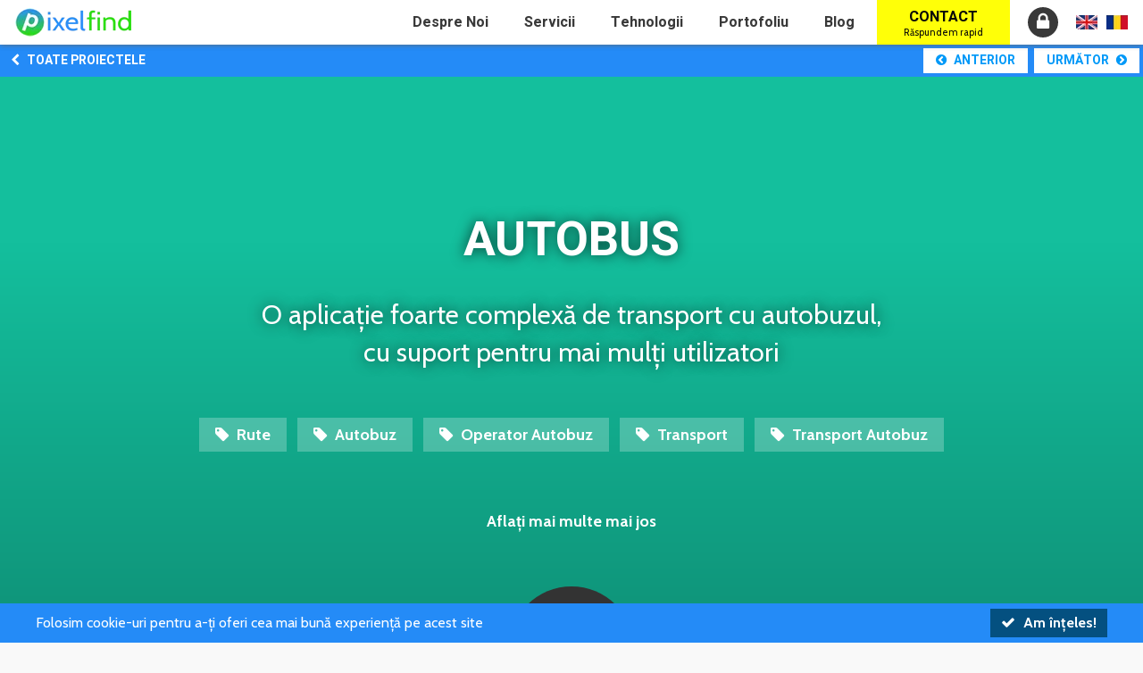

--- FILE ---
content_type: text/html; charset=UTF-8
request_url: https://pixelfind.ro/portfolio/autobus.pxf
body_size: 7248
content:
<!DOCTYPE html>
<html lang="ro">
<head>
  <base href="https://pixelfind.ro/" />
  
  <meta content="IE=edge" http-equiv="X-UA-Compatible" />
  <meta name="author" content="Pixelfind Romania" />
  <meta name="owner" content="Pixelfind Romania" />
  <meta name="copyright" content="Pixelfind Romania" />
  <meta name="language" content="ro" />
  <meta name="revisit-after" content="1 days" />
  
  <meta name="viewport" content="width=device-width, initial-scale=1" />
  
  <link href="https://pixelfind.ro/favicons/apple-touch-icon.png" rel="apple-touch-icon" sizes="180x180" />
            <link href="https://pixelfind.ro/favicons/favicon-32x32.png" rel="icon" sizes="32x32" type="image/png" />
            <link href="https://pixelfind.ro/favicons/favicon-16x16.png" rel="icon" sizes="16x16" type="image/png" />
            <link href="https://pixelfind.ro/favicons/manifest.json" rel="manifest" />
            <link color="#FFFFFF" href="https://pixelfind.ro/favicons/safari-pinned-tab.svg" rel="mask-icon" />
            <link href="https://pixelfind.ro/favicons/favicon.ico" rel="shortcut icon" />
            <meta content="https://pixelfind.ro/favicons/browserconfig.xml" name="msapplication-config" />
            <meta content="#5BBAD5" name="theme-color" />
  
  <link href="https://fonts.googleapis.com/css?family=Cabin:400,700|Heebo:700&amp;subset=latin-ext" rel="stylesheet" type="text/css" />
  <link href="//maxcdn.bootstrapcdn.com/font-awesome/4.7.0/css/font-awesome.min.css" rel="stylesheet" type="text/css" />
  
  
  
    
  
  
  
  
  
  <title>Autobus | Pixelfind | Firmă de webdesign și programare</title>  
  <link href="https://pixelfind.ro/portfolio/autobus.pxf" rel="canonical" />  <meta name="keywords" content="rute, autobuz, operatori de autobuz, transport, transport cu autobuzul" />
             <meta name="description" content="Prezentarea proiectului Autobus și câteva informații despre activitatea implicată" />  
  <!-- Schema.org markup for Google+ -->
             <meta itemprop="name" content="Autobus | Pixelfind | Firmă de webdesign și programare">
             <meta itemprop="description" content="Prezentarea proiectului Autobus și câteva informații despre activitatea implicată">
             <meta itemprop="image" content="https://pixelfind.net/resources/static/images/card-social.png">
            
             <!-- Twitter Card data -->
             <meta name="twitter:card" content="summary_large_image">
             <meta name="twitter:title" content="Autobus | Pixelfind | Firmă de webdesign și programare">
             <meta name="twitter:description" content="Prezentarea proiectului Autobus și câteva informații despre activitatea implicată">
             <meta name="twitter:image:src" content="https://pixelfind.net/resources/static/images/card-social.png">
            
             <!-- Open Graph data -->
             <meta property="og:title" content="Autobus | Pixelfind | Firmă de webdesign și programare" />
             <meta property="og:type" content="article" />
             <meta property="og:url" content="https://pixelfind.ro/portfolio/autobus.pxf" />
             <meta property="og:image" content="https://pixelfind.net/resources/static/images/card-social.png" />
             <meta property="og:description" content="Prezentarea proiectului Autobus și câteva informații despre activitatea implicată" />
             <meta property="og:site_name" content="Pixelfind" />  
  <link href="https://pixelfind.net/resources/static/stylesheets/main.css" rel="stylesheet" type="text/css" /><link href="https://pixelfind.net/resources/static/stylesheets/ie.css" rel="stylesheet" type="text/css" /><link href="https://pixelfind.net/resources/static/stylesheets/portfolio-view.css" rel="stylesheet" type="text/css" />  
  <script type="text/javascript">
    var site_lang = 'https://pixelfind.ro/', site_url = 'https://pixelfind.ro/', jsLoggingIn = 'Te logăm...', jsLogin = 'Login', jsCookie = 'Folosim cookie-uri pentru a-ți oferi cea mai bună experiență pe acest site', jsCookieButton = 'Am înțeles!';
  </script>  
  
  <style type="text/css">
    .section-one {
      background: #14BF9D;
      background: -moz-linear-gradient(top, #14BF9D 29%, #0F9177 100%); 
      background: -webkit-linear-gradient(top, #14BF9D 29%, #0F9177 100%);
      background: linear-gradient(to bottom, #14BF9D 29%, #0F9177 100%);
      filter: progid:DXImageTransform.Microsoft.gradient( startColorstr='#14BF9D', endColorstr='#0F9177',GradientType=0 );
    }
    
    .section-one h1, .section-one .more, .section-one p, .section-one .tags strong {
      color: #FFF !important;
    }
    .section-one .tags strong {
      background-color: rgba(255, 255, 255, 0.24);
    }
    .section-two, .section-two i.main {
      background: #333 !important;
    }
    .section-two i.main {
      color: #0F9177 !important;
    }
  </style>
</head>
<body>
  <header>
  <a class="logo" href=""><img alt="Logo" src="https://pixelfind.net/resources/static/images/logo.png" /></a>
  
  <div class="menu">
  <a class="item" href="about_us.pxf">Despre noi</a>
  
  <a class="item more-services" href="services.pxf">Servicii</a>
  
  <a class="item more-technologies" href="technologies.pxf">Tehnologii</a>
  
  <a class="item" href="portfolio.pxf">Portofoliu</a>
  
  <a class="item" href="blog.pxf">Blog</a>
  
  <a class="item item-contact" href="contact.pxf">
    Contact    
    <span>Răspundem rapid</span>
  </a>
  
      <a class="item login login-button" href="" title="Logout"><i class="fa fa-lock"></i></a>
    
  <a class="item lang" href="http://pixelfind.net/" title="Switch to english"></a>
  
  <a class="item lang lang-ro" href="http://pixelfind.ro/" title="Versiunea în română"></a>
  
  <div class="clear"></div>
</div>  
  <a class="mm-button mobile-button" href=""><i class="fa fa-bars"></i></a>
  
      <a class="mm-button mm-login login-button" href=""><i class="fa fa-lock"></i></a>
    
  <div class="clear"></div>
</header>

<div class="menu-mobile">
  <p>Alege din meniu:</p>
  
  <a class="item" href="about_us.pxf">Despre noi <i class="fa fa-chevron-circle-right"></i></a>
  
  <a class="item" href="services.pxf">Servicii <i class="fa fa-chevron-circle-right"></i></a>
  
  <div class="submenu">
    <a href="services/web_development.pxf">Dezvoltare Web</a>
    <a href="services/uiux.pxf">UI/UX</a>
    <a href="services/html5.pxf">HTML5</a>
    <a href="services/mobile_responsive.pxf">Site-uri Web Responsive</a>
    <a href="services/electronic_commerce.pxf">Comert Electronic</a>
    <a href="services/software_testing.pxf">Testare Software</a>
    <a href="services/support.pxf">Suport++</a>
  </div>
  
  <a class="item" href="technologies.pxf">Tehnologii <i class="fa fa-chevron-circle-right"></i></a>
  
  <div class="submenu">
    <a href="technologies/framework.pxf">Frameworkul</a>
    <a href="technologies/administrator.pxf">Administratorul</a>
  </div>
  
  <a class="item" href="portfolio.pxf">Portofoliu <i class="fa fa-chevron-circle-right"></i></a>
  
  <a class="item" href="blog.pxf">Blog <i class="fa fa-chevron-circle-right"></i></a>
  
  <a class="item item-contact" href="contact.pxf">
    Contact <i class="fa fa-chevron-circle-right"></i>
    
    <span>Răspundem rapid</span>
  </a>
  
  <div class="langs">
    <a class="lang" href="http://pixelfind.net/" title="Switch to english"></a>
  
    <a class="lang lang-ro" href="http://pixelfind.ro/" title="Versiunea în română"></a>
  </div>
</div>
<div class="main-submenu more-services-submenu">
  <div class="ms-inner">
    <div class="item" rel="services/web_development.pxf">
      <div>
        <span><i class="fa fa-desktop"></i></span>
      </div>
      
      <a href="services/web_development.pxf">Dezvoltare Web</a>
      
      <p>
        Creăm aplicații personalizate utilizând cele mai recente tehnologii web, de la site-uri simple la cele foarte complexe      </p>
    </div>
    
    <div class="item" rel="services/uiux.pxf">
      <div>
        <span><i class="fa fa-paint-brush"></i></span>
      </div>
      
      <a href="services/uiux.pxf">UI/UX</a>
      
      <p>
        De la prototipuri la design și până la versiunea finală, construim un produs care arată și funcționează uimitor      </p>
    </div>
    
    <div class="item" rel="services/html5.pxf">
      <div>
        <span><i class="fa fa-html5"></i></span>
      </div>
      
      <a href="services/html5.pxf">HTML5</a>
      
      <p>
        Folosim HTML5 de perioadă lungă de timp, deoarece este viitorul Internetului și sufletul site-urilor web moderne      </p>
    </div>
    
    <div class="item" rel="services/mobile_responsive.pxf">
      <div>
        <span class="mle"><i class="fa fa-mobile"></i></span>
      </div>
      
      <a href="services/mobile_responsive.pxf">Site-uri Web Responsive</a>
      
      <p>
        Construim site-uri complete, responsive, care funcționează perfect pe toate dispozitivele si dimensiunile ecranelor      </p>
    </div>
    
    <div class="item item-ecom" rel="services/electronic_commerce.pxf">
      <div>
        <span><i class="fa fa-shopping-cart"></i></span>
      </div>
      
      <a href="services/electronic_commerce.pxf">Comert Electronic</a>
      
      <p>
        Creăm experiențe de shopping de top, care măresc brand awareness-ul și generează vânzări noi      </p>
    </div>
    
    <div class="item" rel="services/software_testing.pxf">
      <div>
        <span><i class="fa fa-flag-checkered"></i></span>
      </div>
      
      <a href="services/software_testing.pxf">Testare Software</a>
      
      <p>
        Securitatea este crucială pentru noi, și colaborăm astfel încât aplicațiile noastre să funcționeze așa cum sunt programate      </p>
    </div>
    
    <div class="item" rel="services/support.pxf">
      <div>
        <span><i class="fa fa-medkit"></i></span>
      </div>
      
      <a href="services/support.pxf">Suport++</a>
      
      <p>
        Oferim suport nelimitat pentru codul nostru. Indiferent daca este o problemă sau o întrebare, noi te putem ajuta      </p>
    </div>
    
    <div class="clear"></div>
  </div>
</div>

<div class="main-submenu more-technologies-submenu">
  <div class="ms-inner ms-tech">
    <div class="item item-fram" rel="technologies/framework.pxf">
      <div>
        <span class="fwk"><i class="fa fa-cogs"></i></span>
      </div>
      
      <a href="technologies/framework.pxf">Frameworkul</a>
      
      <p>
        Cadrul în care construim aplicațiile noastre, este proiectat să fie rapid și optim, cu o mulțime de caracteristici      </p>
    </div>
    
    <div class="item" rel="technologies/administrator.pxf">
      <div>
        <span><i class="fa fa-wrench"></i></span>
      </div>
      
      <a href="technologies/administrator.pxf">Administratorul</a>
      
      <p>
        Software-ul CMS pe care îl includem cu fiecare site web, permite clienților noștri să își gestioneze site-ul cu ușurință      </p>
    </div>
    
    <div class="clear"></div>
  </div>
</div>

<div class="main-login">
  <h4>Buna Ziua</h4>
  
  <p>
    <i class="fa fa-lock"></i> Loghează-te în contul tău  </p>
  
  <div class="ml-container">
    <form action="" method="post" id="login">    <div>
      Adresa de email      <input name="email" type="text" value="" />    </div>
    
    <div>
      Parola      <input name="password" type="password" value="" />    </div>
    
    <div class="action">
      <input name="login" type="submit" value="Login" />    </div>
    <input name="zenToken_login" type="hidden" value="83609b9b1324eb4ce9cb604165af8a50" />
</form>  </div>
</div>  
  <section class="section-zero">
    <a href="portfolio.pxf"><i class="fa fa-chevron-left"></i> Toate proiectele</a>

    <div class="inner">
      <a class="button" href="portfolio/stories.pxf"><i class="fa fa-chevron-circle-left"></i> Anterior</a>
      <a class="button" href="portfolio/ilovetorun.pxf">Următor <i class="fa fa-chevron-circle-right"></i></a>
    </div>
  </section>
  
  <section class="section-one">
    <div class="site-width">
      <h1>Autobus</h1>
      
      <p>O aplicație foarte complexă de transport cu autobuzul, cu suport pentru mai mulți utilizatori</p>
      
      <div class="tags">
        <strong><i class="fa fa-tag"></i> Rute</strong><strong><i class="fa fa-tag"></i> Autobuz</strong><strong><i class="fa fa-tag"></i> Operator Autobuz</strong><strong><i class="fa fa-tag"></i> Transport</strong><strong><i class="fa fa-tag"></i> Transport Autobuz</strong>      </div>
      
      <div class="more">
        Aflați mai multe mai jos      </div>
    </div>
  </section>
  
  <section class="section-two padding">
    <div class="site-width">
      <i class="fa main fa-angle-down"></i>
      
      <img alt="Logo Autobus" src="https://pixelfind.ro/storage/uploads/portfolio/autobus/logo.png" />
    </div>
  </section>
  
  <section class="section-three padding">
    <div class="site-width">
      <h2 class="subtitle">
        <i class="fa fa-align-left"></i> Prezentare generală      </h2>
      
      <p>
        Autobus este o companie cu care lucrăm din anul 2017. Am creat împreună un sistem de rezervări foarte complex disponibil în Albania. Acest sistem permite operatorilor să publice rutele pentru autobuzele din Albania, permițând utilizatorilor sau agențiilor să caute, să rezerveze sau să cumpere bilete direct pe site pentru o anumită dată de călătorie.      </p>
      
      <p>
        De la început, a trebuit să creăm întregul design pentru proiect. De asemenea, am implementat un API extern de JavaScript, care să permită integrarea serviciilor noastre pe orice site web, astfel încât site-urile terților să poată oferi rezervări din aplicația noastră clienților săi direct.      </p>
    </div>
  </section>
  
  <section class="section-four padding">
    <div class="site-width">
      <div class="item">
        <i class="fa fa-tasks"></i>
        
        <h2>Rolul nostru</h2>
        
        <p>
          Design, Programare, Testare, Mentenanță        </p>
      </div>
      
      <div class="item">
        <i class="fa fa-code"></i>
        
        <h2>Platforma</h2>
        
        <p class="icons">
          <i class="fa fa-desktop fa-active" title="Realizat pentru desktop"></i>
          <i class="fa fa-mobile fa-active" title="Realizat pentru mobil"></i>
          <i class="fa fa-tablet fa-active" title="Realizat pentru tabletă"></i>
        </p>
      </div>
      
      <div class="item">
        <i class="fa fa-calendar"></i>
        
        <h2>Data lansarii</h2>
        
        <p>
          Mijlocul lui 2017, Companie        </p>
      </div>
      
      <div class="clear"></div>
    </div>
  </section>
  
  <section class="section-five padding general">
    <div class="site-width">
      <h2><i class="fa fa-map-marker"></i> Locatia proiectului</h2>
      
      <img alt="Tirana, Albania" src="https://pixelfind.ro/storage/uploads/portfolio/autobus/location.png" />
      
      <h3>Tirana, Albania</h3>
    </div>
  </section>
  
  <section class="section-six padding">
    <div class="site-width">
      <h2 class="subtitle">
        <i class="fa fa-rocket"></i> Am folosit urmatoarele tehnologii:      </h2>
      
      <div class="icons">
        <i class="fa fa-code" title="PHP"></i> <i class="fa fa-database" title="MySql"></i> <i class="fa fa-code" title="JavaScript"></i> <i class="fa fa-code" title="Ajax"></i> <i class="fa fa-css3" title="CSS3"></i> <i class="fa fa-html5" title="HTML5"></i>      </div>
    </div>
  </section>
  
      <section class="section-seven padding">
      <div class="site-width">
                  <div class="window">
            <div class="top">
              <div class="absolute">
                <div class="absolute left">
                  <span></span>
                  <span></span>
                  <span></span>

                  <div class="clear"></div>
                </div>
              </div>

              <div class="right">
                                  <span><a href="https://autobus.al/" target="_blank">https://autobus.al/</a></span>
                              </div>

              <div class="clear"></div>
            </div>

            <div class="in-browser"><img alt="Imagine desktop #1" src="https://pixelfind.ro/storage/uploads/portfolio/autobus/autobus-1.jpg" /><div class="clear"></div></div>
          </div>
                  <div class="window window-half-odd">
            <div class="top">
              <div class="absolute">
                <div class="absolute left">
                  <span></span>
                  <span></span>
                  <span></span>

                  <div class="clear"></div>
                </div>
              </div>

              <div class="right">
                                  <span><a href="https://autobus.al/" target="_blank">https://autobus.al/</a></span>
                              </div>

              <div class="clear"></div>
            </div>

            <div class="in-browser"><img alt="Imagine desktop #2" src="https://pixelfind.ro/storage/uploads/portfolio/autobus/autobus-2.jpg" /><div class="clear"></div></div>
          </div>
                  <div class="window window-half-inodd">
            <div class="top">
              <div class="absolute">
                <div class="absolute left">
                  <span></span>
                  <span></span>
                  <span></span>

                  <div class="clear"></div>
                </div>
              </div>

              <div class="right">
                                  <span><a href="https://autobus.al/" target="_blank">https://autobus.al/</a></span>
                              </div>

              <div class="clear"></div>
            </div>

            <div class="in-browser"><img alt="Imagine desktop #3" src="https://pixelfind.ro/storage/uploads/portfolio/autobus/autobus-3.jpg" /><div class="clear"></div></div>
          </div>
                
        <div class="clear"></div>
      </div>
    </section>
    
      <section class="section-eight padding">
      <div class="site-width">
                  <div class="phone-container">
            <div class="phone">
              <div class="top">
                <div class="camera"><span></span></div>
                <div class="speaker"><span></span></div>
              </div>
              
              <div class="middle"><img alt="Imagine mobil #1" src="https://pixelfind.ro/storage/uploads/portfolio/autobus/autobus-4.jpg" /><div class="clear"></div></div>
              
              <div class="bottom">
                <div class="button"><span></span></div>
              </div>
            </div>
          </div>
                  <div class="phone-container">
            <div class="phone">
              <div class="top">
                <div class="camera"><span></span></div>
                <div class="speaker"><span></span></div>
              </div>
              
              <div class="middle"><img alt="Imagine mobil #2" src="https://pixelfind.ro/storage/uploads/portfolio/autobus/autobus-5.jpg" /><div class="clear"></div></div>
              
              <div class="bottom">
                <div class="button"><span></span></div>
              </div>
            </div>
          </div>
                  <div class="phone-container">
            <div class="phone">
              <div class="top">
                <div class="camera"><span></span></div>
                <div class="speaker"><span></span></div>
              </div>
              
              <div class="middle"><img alt="Imagine mobil #3" src="https://pixelfind.ro/storage/uploads/portfolio/autobus/autobus-6.jpg" /><div class="clear"></div></div>
              
              <div class="bottom">
                <div class="button"><span></span></div>
              </div>
            </div>
          </div>
                
        <div class="clear"></div>
      </div>
    </section>
    
  <section class="find-more padding interested-in-us">
  <div class="site-width">
    <h2>Interesat sa lucrezi cu noi?</h2>

    <a class="standard-button" href="contact.pxf">Trimite-ne un mesaj</a>
  </div>
</section>  
  <footer>
  <div class="top">
    <div class="site-width">
      <div class="item">
        <h5><i class="fa fa-thumbs-up"></i> Hai să fim prieteni</h5>

        <div class="social">
          <a href="https://www.facebook.com/pixelfind" title="Profil Facebook"><i class="fa fa-facebook-square"></i></a>
          <a href="https://twitter.com/pixelfind" title="Profil Twitter"><i class="fa fa-twitter-square"></i></a>
          <a href="https://plus.google.com/+PixelfindNet" title="Profil Google+"><i class="fa fa-google-plus-square"></i></a>
          <a href="https://www.linkedin.com/company/sc-pixel-find-srl" title="Profil LinkedIn"><i class="fa fa-linkedin-square"></i></a>
        </div>

        <h5><i class="fa fa-heart"></i> Unde lucrăm</h5>

        <div class="work">
          <a href="https://www.freelancer.com/u/cosmin86200.html" target="_blank"><span>f</span> Freelancer</a> <br />
          <a href="https://www.elance.com/s/pixelfind/" target="_blank"><span>e</span> Elance</a> <br />
          <a href="https://www.guru.com/freelancers/pixelfind" target="_blank"><span>g</span> Guru</a>
        </div>
      </div>
      
      <div class="item">
        <h5><i class="fa fa-sitemap"></i> Navigație</h5>

        <div>
          <a href="">Acasă</a> <br />
          <a href="services.pxf">Serviciile noastre</a> <br />
          <a href="technologies.pxf">Tehnologii</a> <br />
          <a href="portfolio.pxf">Portofoliu</a> <br />
          <a href="about_us.pxf">Despre noi</a> <br />
          <a href="blog.pxf">Blog</a> <br />
          <a href="faq.pxf">Întrebări frecvente</a> <br />
          <a href="contact.pxf">Contactează-ne</a> <br />
          <a href="apply_job.pxf">Aplică pentru un job</a>
        </div>
      </div>
      
      <div class="item">
        <h5><i class="fa fa-cogs"></i> Serviciile noastre</h5>

        <div>
          <a href="services/web_development.pxf">Dezvoltare Web</a> <br />
          <a href="services/uiux.pxf">UI/UX</a> <br />
          <a href="services/html5.pxf">HTML5</a> <br />
          <a href="services/mobile_responsive.pxf">Site-uri Web Responsive</a> <br />
          <a href="services/electronic_commerce.pxf">Comert Electronic</a> <br />
          <a href="services/software_testing.pxf">Testare Software</a> <br />
          <a href="services/support.pxf">Suport++</a>
        </div>
      </div>
      
      <div class="item">
        <h5><i class="fa fa-comment"></i> Contact</h5>

        <div class="info">
          <strong>Devtrooper SRL</strong>

          <div>
            CUI: RO 33588358 <br />
            Reg. Com.: J16/1640/2014
          </div>
        </div>

        <div class="address">
          <i class="fa fa-map-marker"></i> Strada Nicolae Julea, nr. 5 <br />
          Craiova, Dolj, Romania        </div>

        <div class="details">
          <a href="skype:pixelfind?chat"><i class="fa fa-skype"></i> pixelfind</a> <br />
          <a href="mailto:office@pixelfind.net"><i class="fa fa-envelope"></i> office@pixelfind.net</a> <br />
          <a href="tel:+40-763-550-178"><i class="fa fa-phone"></i> +(40) 763 550 178</a>
        </div>

        <a class="button" href="">Contactează-ne</a>
      </div>
      
      <div class="clear"></div>
    </div>
  </div>

  <div class="bottom">
    <div class="site-width">
      &copy; 2026 Pixelfind Romania. Toate drepturile rezervate.
      <img alt="Regiunea noastră" src="https://pixelfind.net/resources/static/images/oltenia.png" title="Regiunea noastră" />
      
      <div class="clear"></div>
    </div>
  </div>
</footer>

<div class="footer-mobile">
  <div class="top">
    <div class="site-width">
      <div class="read-more">
        <a href="contact.pxf">Contactează-ne <i class="fa fa-angle-right"></i></a>
      </div>
      
      <div class="fm-left">
        <div class="address">
          <i class="fa fa-map-marker"></i> Strada Nicolae Julea, nr. 5 <br />
          Craiova, Dolj, Romania        </div>
        
        <a class="button" href="contact.pxf#map">Vezi direcții <i class="fa fa-angle-right"></i></a>
        
        <div class="details">
          <a href="skype:pixelfind?chat"><i class="fa fa-skype"></i> pixelfind</a> <br />
          <a href="mailto:office@pixelfind.net"><i class="fa fa-envelope"></i> office@pixelfind.net</a> <br />
          <a href="tel:+40-763-550-178"><i class="fa fa-phone"></i> +(40) 763 550 178</a>
        </div>
        
        <a class="button" href="contact.pxf">Contactează-ne <i class="fa fa-angle-right"></i></a>
        <a class="button" href="faq.pxf">Întrebări frecvente <i class="fa fa-angle-right"></i></a>
      </div>
      
      <div class="fm-right">
        <h5><i class="fa fa-thumbs-up"></i> Hai să fim prieteni</h5>
        
        <div class="social">
          <a href="https://www.facebook.com/pixelfind" title="Profil Facebook"><i class="fa fa-facebook-square"></i></a>
          <a href="https://twitter.com/pixelfind" title="Profil Twitter"><i class="fa fa-twitter-square"></i></a>
          <a href="https://plus.google.com/+PixelfindNet" title="Profil Google+"><i class="fa fa-google-plus-square"></i></a>
          <a href="https://www.linkedin.com/company/sc-pixel-find-srl" title="Profil LinkedIn"><i class="fa fa-linkedin-square"></i></a>
        </div>
        
        <div class="other">
          <h5><i class="fa fa-info-circle"></i> Mai multe despre noi</h5>
          
          <a href="services.pxf">Serviciile noastre <i class="fa fa-external-link-square"></i></a> <br />
          <a href="technologies.pxf">Tehnologii <i class="fa fa-external-link-square"></i></a> <br />
          <a href="portfolio.pxf">Portofoliu <i class="fa fa-external-link-square"></i></a> <br />
          <a href="about_us.pxf">Despre noi <i class="fa fa-external-link-square"></i></a> <br />
          <a href="blog.pxf">Blog <i class="fa fa-external-link-square"></i></a>
        </div>
      </div>
      
      <div class="clear"></div>
    </div>
  </div>
  
  <div class="bottom">
    <div class="site-width">
      &copy; 2026 Pixelfind Romania. Toate drepturile rezervate.
      <img alt="Regiunea noastră" src="https://pixelfind.net/resources/static/images/oltenia.png" title="Regiunea noastră" />
      
      <div class="clear"></div>
    </div>
  </div>
</div>  <script src="https://pixelfind.net/resources/static/scripts/jquery.js" type="text/javascript"></script><script src="https://pixelfind.net/resources/static/scripts/zen.js" type="text/javascript"></script><script src="https://pixelfind.net/resources/static/scripts/functions.js" type="text/javascript"></script>
    
  <script async src="https://www.googletagmanager.com/gtag/js?id=UA-7272057-1"></script>
<script>
  window.dataLayer = window.dataLayer || [];
  function gtag(){dataLayer.push(arguments);}
  gtag('js', new Date());

  gtag('config', 'UA-7272057-1');
</script>    
  <!--Start of Tawk.to Script-->
            <script type="text/javascript">
            var Tawk_API=Tawk_API||{}, Tawk_LoadStart=new Date();
            (function(){
            var s1=document.createElement("script"),s0=document.getElementsByTagName("script")[0];
            s1.async=true;
            s1.src='https://embed.tawk.to/5a4d4da0d7591465c7067d3d/1c4s98umn';
            s1.charset='UTF-8';
            s1.setAttribute('crossorigin','*');
            s0.parentNode.insertBefore(s1,s0);
            })();
            </script>
            <!--End of Tawk.to Script--></body>
</html>

--- FILE ---
content_type: text/css; charset=UTF-8
request_url: https://pixelfind.net/resources/static/stylesheets/main.css
body_size: 4101
content:
* {
  outline: none;
  box-sizing: border-box; -webkit-box-sizing: border-box; -moz-box-sizing: border-box; -o-box-sizing: border-box; -ms-box-sizing: border-box;
}

html {
  font-family: sans-serif;
  -webkit-text-size-adjust: 100%; -ms-text-size-adjust: 100%;
  -webkit-tap-highlight-color: rgba(0, 0, 0, 0);
}
body {
  margin: 0; padding: 0; margin-top: 40px;
  color: #333; font-size: 12px; line-height: 1.42857143;
  font-family: 'Cabin', sans-serif;
  background-color: #F9F9F9;
}
@media screen and (min-width: 1024px) {
  body {
    margin-top: 50px;
  }
}

a {
  color: #248BF7; text-decoration: none;
  background: transparent;
}
a:hover {
  text-decoration: none;
}

form, p {
  padding: 0; margin: 0;
}
img {
  border: 0;
}
b, strong {
  font-weight: bold;
}

ul {
  margin: 0; padding: 0;
  list-style-type: none;
}
li {
  margin: 0; padding: 0;
}

h1, h2, h3, h4, h5, h6 {
  margin: 0; padding: 0;
  color: inherit; font-family: inherit; font-weight: 500; line-height: 1.2;
}

h1 {
  font-size: 28px;
}
h2 {
  font-size: 25px;
}
h3 {
  font-size: 22px;
}
h4 {
  font-size: 18px;
}
h5 {
  font-size: 14px;
}
h6 {
  font-size: 12px;
}

.fl {
  float: left;
}
.fr {
  float: right;
}
.clear {
  clear: both;
}

.absolute {
  position: absolute;
}
.relative {
  position: relative;
}
.fixed {
  position: fixed;
}

hr {
  height: 0;
  margin: 15px 0;
  border: 0; border-top: 1px solid #DEDEDE;
  box-sizing: content-box; -webkit-box-sizing: content-box; -moz-box-sizing: content-box; -o-box-sizing: content-box; -ms-box-sizing: content-box;
}

input, button, select, textarea {
  font-family: inherit; font-size: inherit; line-height: inherit;
}
textarea {
  min-height: 80px;
  resize: vertical;
}
input[type='text'] {
  -webkit-appearance: none;
}
input[type='checkbox'] {
  -webkit-appearance: checkbox;
}
input[type='radio'] {
  -webkit-appearance: radio;
}
input[type='submit'], input[type='button'] {
  -webkit-appearance: none;
  -webkit-border-radius: 0; border-radius: 0;
}

table {
  border-spacing: 0; border-collapse: collapse;
}
td, th {
  padding: 0;
}

legend {
  padding: 0;
  border: 0;
}
.overtext {
  overflow: hidden;
  text-overflow: ellipsis; white-space: nowrap;
}

.fa {
  margin-right: 5px;
}

.fixify {
  overflow: hidden;
}

/* ERRORS */
.errors:before, .success:before {
  float: right;
  width: 40px; height: 40px;
  font-family: FontAwesome; content: "\f071";
  font-size: 20px; line-height: 36px; text-align: center;
  background-color: #C3191C;
  border-radius: 100px; -moz-border-radius: 100px; -webkit-border-radius: 100px; -o-border-radius: 100px; -ms-border-radius: 100px;
  box-shadow: 0 0 3px #861213; -moz-box-shadow: 0 0 3px #861213; -webkit-box-shadow: 0 0 3px #861213; -o-box-shadow: 0 0 3px #861213; -ms-box-shadow: 0 0 3px #861213;
}
.errors, .success {
  min-height: 70px;
  margin: 10px 0 25px; padding: 14px;
  color: #FFF; line-height: 1.4; font-size: 16px;
  background-color: #AF2B2B; border: 1px solid #E08B91;
  border-radius: 5px; -moz-border-radius: 5px; -webkit-border-radius: 5px; -o-border-radius: 5px; -ms-border-radius: 5px;
}

.success {
  background-color: #56B63A;
  border: 1px solid #9DDA8B;
}
.success:before {
  content: "\f00c";
  line-height: 38px;
  background-color: #76CC5E;
  box-shadow: 0 0 3px #316721; -moz-box-shadow: 0 0 3px #316721; -webkit-box-shadow: 0 0 3px #316721; -o-box-shadow: 0 0 3px #316721; -ms-box-shadow: 0 0 3px #316721;
}
/* /ERRORS */

/* PAGINATION */
.pages {
  overflow-x: auto;
  margin-top: 15px;
  text-align: center;
}
.pages table {
  display: inline-block;
}

.pages table a, .pages table span {
  display: block;
  height: 28px;
  padding: 0 10px; margin: 0 6px;
  font-weight: bold; color: #333; font-size: 13px; text-transform: uppercase; line-height: 27px;
  background-color: #FFF;
  box-shadow: 0px 1px 1px #9A999F; -moz-box-shadow: 0px 1px 1px #9A999F; -webkit-box-shadow: 0px 1px 1px #9A999F; -o-box-shadow: 0px 1px 1px #9A999F; -ms-box-shadow: 0px 1px 1px #9A999F;
  border-radius: 2px; -moz-border-radius: 2px; -webkit-border-radius: 2px; -o-border-radius: 2px; -ms-border-radius: 2px;
  transition: all 0.3s ease; -moz-transition: all 0.3s ease; -webkit-transition: all 0.3s ease; -o-transition: all 0.3s ease; -ms-transition: all 0.3s ease;
}
.pages table a:hover {
  text-decoration: none; color: #FFF;
  background-color: #0097F5;
  box-shadow: 0px 1px 1px #333; -moz-box-shadow: 0px 1px 1px #333; -webkit-box-shadow: 0px 1px 1px #333; -o-box-shadow: 0px 1px 1px #333; -ms-box-shadow: 0px 1px 1px #333;
}
.pages span {
  color: #FFF !important;
  background-color: #0097F5 !important;
  box-shadow: 0px 1px 1px #333 !important; -moz-box-shadow: 0px 1px 1px #333 !important; -webkit-box-shadow: 0px 1px 1px #333 !important; -o-box-shadow: 0px 1px 1px #333 !important; -ms-box-shadow: 0px 1px 1px #333 !important;
  cursor: default;
}

.pages .separator {
  color: #666;
}

.pages a.page-previous {
  display: none;
  border-top-left-radius: 100px; -moz-border-top-left-radius: 100px; -webkit-border-top-left-radius: 100px; -o-border-top-left-radius: 100px; -ms-border-top-left-radius: 100px;
  border-bottom-left-radius: 100px; -moz-border-bottom-left-radius: 100px; -webkit-border-bottom-left-radius: 100px; -o-border-bottom-left-radius: 100px; -ms-border-bottom-left-radius: 100px;
}
.pages a.page-previous:before {
  margin-right: 8px;
  font-family: FontAwesome; content: "\f053";
}

.pages a.page-next {
  display: none;
  border-top-right-radius: 100px; -moz-border-top-right-radius: 100px; -webkit-border-top-right-radius: 100px; -o-border-top-right-radius: 100px; -ms-border-top-right-radius: 100px;
  border-bottom-right-radius: 100px; -moz-border-bottom-right-radius: 100px; -webkit-border-bottom-right-radius: 100px; -o-border-bottom-right-radius: 100px; -ms-border-bottom-right-radius: 100px;
}
.pages a.page-next:after {
  margin-left: 8px;
  font-family: FontAwesome; content: "\f054";
}

@media screen and (min-width: 640px) {
  .pages a.page-previous, .pages a.page-next {
    display: block;
  }
}
/* /PAGINATION */

/* GENERAL */
.text p {
  margin: 15px 0;
  line-height: 24px;
}

.site-width {
  width: 94%; max-width: 1200px;
  margin: auto;
}

.standard-button {
  display: block;
  max-width: 260px; width: 90%; height: 50px;
  margin: 20px auto 0;
  text-align: center; line-height: 48px; text-transform: uppercase; font-weight: 700; font-size: 20px; color: #FFF;
  background-color: #248BF7;
  border: 1px solid #248BF7;
  border-radius: 4px;
  transition: all 0.3s ease;
}
.standard-button:after {
  float: right;
  margin-right: 10px; margin-left: -8px;
  content: "\f138";
  font-family: 'FontAwesome';
}
.standard-button:hover {
  background-color: #0B8AD7;
  border-color: #0B8AD7;
}

@media screen and (min-width: 768px) {
  .standard-button {
    margin-top: 40px;
  }
}
/* /GENERAL */

/* PADDING */
.padding {
  padding: 35px 0;
}
.padding-overwrite {
  padding: 30px 0 !important;
}
.padding2 {
  padding: 20px 0;
}

@media screen and (min-width: 768px) {
  .padding {
    padding: 50px 0;
  }
  .padding-overwrite {
    padding: 50px 0 !important;
  }
  
  .padding2 {
    padding: 30px 0;
  }
}
/* /PADDING */

/* HEADER */
header {
  position: fixed; top: 0; left: 0; z-index: 1002;
  width: 100%; height: 40px;
  opacity: .97;
  padding: 0 10px;
  background-color: #FFF;
  box-shadow: 0 0 6px #666;
}

header .logo {
  float: left;
  margin-top: 7px;
}
header .logo img {
  display: block; width: 100px;
}

@media screen and (min-width: 1024px) {
  header {
    height: 50px;
    padding: 0 1.3541%;
  }
  
  header .logo {
    margin-top: 9px;
  }
  
  header .logo img {
    width: auto;
  }
}
/* /HEADER */

/* MENU */
.menu {
  display: none;
  float: right;
}
.menu .item {
  float: left; display: block;
  height: 36px;
  margin-left: 10px; margin-top: 7px; padding: 0 15px;
  line-height: 36px; font-weight: 700; font-size: 16px; color: #333; text-transform: capitalize;
  font-family: 'Heebo', sans-serif;
  transition: all 0.3s ease;
}
.menu .item:hover {
  color: #FFF;
  background-color: #248BF7;
}
.menu .item-contact {
  height: 50px;
  margin-top: 0; padding: 11px 30px 0;
  line-height: 16px; color: #000; text-transform: uppercase; text-align: center;
  background-color: #FFFF00;
}
.menu .item-contact span {
  display: block;
  padding-top: 1px;
  font-size: 11px; text-transform: initial; font-weight: 400;
  font-family: 'Cabin', sans-serif;
}

.menu .login {
  display: block;
  width: 34px; height: 34px;
  margin: 8px 20px; padding: 0;
  color: #FFF; line-height: 34px; text-align: center; font-size: 22px;
  background-color: #333;
  border-radius: 100px;
}
.menu .login i {
  margin: 0;
}

.menu .lang, .menu-mobile .lang {
  display: block;
  width: 24px; height: 16px;
  padding: 0; margin: 17px 0;
  background-image: url('../images/languages.png');
  background-position: center 0;
}
.menu .lang-ro, .menu-mobile .lang-ro {
  margin-left: 10px;
  background-position: center -17px;
}
.menu .lang:hover, .menu-mobile .lang:hover {
  opacity: .6;
}

.main-submenu {
  display: none;
  position: fixed; top: 50px; left: 0; z-index: 1001;
  width: 100%;
  opacity: .97;
  padding: 0 10px;
  background-color: #FFF;
  box-shadow: 0 0 6px #666;
}
.main-submenu .ms-inner {
  max-width: 1000px;
  margin: auto; padding: 20px 0 25px;
}

.main-submenu .ms-inner .item {
  float: left; width: 25%;
  padding: 0 12px; margin: 15px 0;
  text-align: center;
}
.main-submenu .ms-inner .item:hover {
  cursor: pointer; cursor: hand;
}
.main-submenu .ms-inner .item-ecom {
  margin-left: 12.5%;
}
.main-submenu .ms-inner .item-fram {
  margin-left: 25%;
}

.main-submenu .ms-inner .item div {
  margin-bottom: 15px;
  background-image: url('../images/sm-line.png');
  background-repeat: repeat-x;
}
.main-submenu .ms-inner .item div span {
  display: block;
  width: 60px; height: 60px;
  overflow: hidden;
  margin: auto;
  font-size: 30px; line-height: 58px; text-align: center;
  background-color: #FFF;
  border: 1px solid #DDD;
  border-radius: 100px;
}

.main-submenu .ms-inner .item div span i {
  margin: 0;
}
.main-submenu .ms-inner .item:nth-of-type(1) i {
  padding-left: 1px;
  line-height: 62px;
}
.main-submenu .ms-inner .item:nth-of-type(3) i {
  padding-left: 2px;
}
.main-submenu .ms-inner .item:nth-of-type(4) i {
  padding-left: 2px;
  font-size: 38px; line-height: 58px;
}
.main-submenu .ms-inner .item:nth-of-type(6) i {
  line-height: 62px;
}
.main-submenu .ms-inner .item:nth-of-type(7) i {
  padding-left: 2px;
}
.main-submenu .ms-tech .item:nth-of-type(1) i {
  padding-left: 1px;
  line-height: 59px;
}
.main-submenu .ms-tech .item:nth-of-type(3) i {
  padding-left: 1px;
  line-height: 58px;
}

.main-submenu .ms-inner .item a {
  color: #248BF7; font-size: 16px;
  font-family: 'Heebo', sans-serif;
  transition: all 0.3s ease;
}
.main-submenu .ms-inner .item:hover a {
  color: #333;
}
.main-submenu .ms-inner .item p {
  display: block;
  margin-top: 5px;
  font-size: 13px; color: #666;
}

@media screen and (min-width: 1024px) {
  .menu {
    display: block;
  }
}
/* /MENU */

/* MENU MOBILE */
.mm-button {
  float: right; display: block;
  margin-top: 3px; margin-left: 15px;
  color: #333; font-size: 22px;
}
.mm-button i {
  margin: 0;
}

.mm-login {
  width: 30px; height: 30px;
  margin-top: 5px;
  color: #FFF; line-height: 30px; text-align: center; font-size: 22px;
  background-color: #333;
  border-radius: 100px;
}

.mm-show {
  display: block !important;
}
.menu-mobile {
  display: none;
  position: fixed; top: 0; z-index: 1001;
  width: 100%; height: 100%;
  overflow-y: auto;
  opacity: .97;
  padding: 46px 10px 0;
  background-color: #FFF;
  border-bottom: 1px solid #DDD;
}
.menu-mobile p {
  display: block;
  padding: 5px 0 7px; margin-bottom: 10px;
  text-transform: uppercase; font-weight: 700;
  border-bottom: 1px solid #248BF7;
}
.menu-mobile .item {
  display: block;
  padding: 10px 7px;
  font-size: 16px; color: #333; line-height: 16px;
  font-family: 'Heebo', sans-serif;
  border-bottom: 1px dashed #DDD;
}
.menu-mobile .item i {
  float: right;
}
.menu-mobile .item:hover {
  color: #248BF7;
}
.menu-mobile .item-contact {
  color: #000;
  background-color: #FFFF00;
}
.menu-mobile .item-contact span {
  display: block;
  padding-top: 5px;
  font-size: 11px;
  font-family: 'Cabin', sans-serif;
}
.menu-mobile .item-contact:hover {
  color: #FFF;
  background-color: #248BF7;
}
.menu-mobile .langs {
  margin: 20px 0;
  text-align: center;
}
.menu-mobile .lang {
  display: inline-block;
  margin: 0 5px;
}

.menu-mobile .submenu {
  padding: 5px 14px;
  border-bottom: 1px dashed #DDD;
}
.menu-mobile .submenu a {
  display: block;
  padding: 0; margin: 5px 0;
  font-size: 13px; line-height: 20px; color: #666;
}
.menu-mobile .submenu a:hover {
  color: #333;
}

@media screen and (min-height: 650px) {
  .menu-mobile {
    height: auto;
  }
}
@media screen and (min-width: 640px) {
  .menu-mobile {
    right: 0;
    width: 320px;
    border-left: 1px solid #DDD;
  }
}
@media screen and (min-width: 1024px) {
  .mm-button {
    display: none;
  }
}
/* /MENU MOBILE */

/* FOOTER */
footer {
  display: none;
}

footer, .footer-mobile {
  background-color: #333333;
}

footer .top, .footer-mobile .top {
  padding: 30px 0 10px;
}
footer .top .item {
  float: left; width: 25%;
  padding: 0 10px;
  color: #909090;
}
footer .top .item h5, .footer-mobile .top h5 {
  overflow: hidden;
  margin-bottom: 15px;
  color: #DDD; text-transform: uppercase; font-size: 17px; font-weight: 700; white-space: nowrap; text-overflow: ellipsis;
}
footer .top .item div {
  padding-left: 8px;
  font-size: 14px;
}
footer .top .item a {
  display: inline-block;
  margin: 2px 0;
  font-size: 14px; color: #909090;
  transition: all 0.3s ease;
}
footer .top .item a:hover, footer .top .item .social a:hover, .footer-mobile .top .details a:hover, .footer-mobile .top .social a:hover, .footer-mobile .other a:hover {
  color: #F2F2F2;
}

footer .top .item .social, .footer-mobile .top .social {
  margin-bottom: 30px;
}
footer .top .item .social a, .footer-mobile .top .social a {
  margin-right: 2px;
  font-size: 30px; color: #909090;
}

footer .top .work a {
  margin-bottom: 8px;
}
footer .top .work a span {
  display: block; float: left;
  width: 20px; height: 20px;
  margin-right: 8px;
  line-height: 18px; font-size: 13px; color: #FFF; text-align: center;
  background-color: #909090;
  border-radius: 100px;
}
footer .top .work a:first-of-type span {
  line-height: 21px;
}

footer .top .info strong {
  display: block; margin-bottom: 5px;
}
footer .top .info div {
  padding: 0; margin-bottom: 10px;
}
footer .top .address, footer .top .details {
  margin-bottom: 10px;
}
footer .top .button {
  display: block;
  width: 130px; height: 34px;
  margin-left: 10px !important;
  line-height: 32px; text-align: center; font-weight: 700; text-transform: uppercase;
  border: 1px solid #909090;
  border-radius: 4px;
}
footer .top .button:hover {
  color: #DDDDDA;
  background-color: #666666;
}

footer .bottom, .footer-mobile .bottom {
  padding: 5px 0;
  line-height: 25px; color: #DDD; font-size: 13px; text-align: center;
  background-color: #272727;
}
footer .bottom img, .footer-mobile .bottom img {
  display: block; width: 22px;
  margin: 5px auto;
}

@media screen and (min-width: 480px) {
  footer .bottom, .footer-mobile .bottom {
    text-align: left;
  }

  footer .bottom img, .footer-mobile .bottom img {
    float: right;
    margin: 0;
  }
}
@media screen and (min-width: 768px) {
  footer {
    display: block;
  }
  
  footer .top {
    padding: 30px 0;
  }
}
/* /FOOTER */

/* FOOTER MOBILE */
.footer-mobile .top {
  padding: 15px 0 20px;
  color: #909090;
}

.footer-mobile .top .fm-left, .footer-mobile .top .fm-right {
  float: left; width: 100%;
}
.footer-mobile .top .fm-right {
  float: right;
}

.footer-mobile .top .read-more {
  padding-bottom: 12px; margin-bottom: 10px;
  border-bottom: 1px dotted #666;
}
.footer-mobile .top .read-more a {
  color: #DDD; text-transform: uppercase; font-size: 16px;
  font-family: 'Heebo', sans-serif;
  transition: all 0.3s ease;
}
.footer-mobile .top .read-more a i {
  margin-left: 5px; margin-right: 0;
}
.footer-mobile .top .read-more a:hover {
  color: #F2F2F2;
}

.footer-mobile .top .address, .footer-mobile .top .details {
  margin-bottom: 10px;
  font-size: 14px; line-height: 22px;
}
.footer-mobile .top .details {
  margin-bottom: 20px;
}
.footer-mobile .top .details a {
  color: #909090;
  transition: all 0.3s ease;
}

.footer-mobile .top .button {
  display: block;
  width: 100%; height: 38px;
  margin-bottom: 10px;
  line-height: 36px; text-align: center; font-weight: 700; text-transform: uppercase; font-size: 16px; color: #DDDDDA;
  background-color: #666666;
  border: 1px solid #909090;
  border-radius: 4px;
  transition: all 0.3s ease;
}
.footer-mobile .top .button i {
  margin: 0 0 0 8px;
}
.footer-mobile .top .button:hover {
  background-color: #444444;
}

.footer-mobile .top .social {
  padding-bottom: 8px; margin-bottom: 15px;
  border-bottom: 1px dotted #666;
}
.footer-mobile .top .social a {
  transition: all 0.3s ease;
}

.footer-mobile .other {
  line-height: 24px;
}
.footer-mobile .other a {
  color: #909090; font-size: 14px; line-height: 22px;
  transition: all 0.3s ease;
}
.footer-mobile .other a i {
  margin: 0 0 0 4px;
  font-size: 11px;
}

.footer-mobile .top h5 {
  display: none;
  margin-top: 4px;
}

@media screen and (min-width: 480px) {
  .footer-mobile .top .fm-left, .footer-mobile .top .fm-right {
    width: 47%;
  }
  
  .footer-mobile .top h5 {
    display: block;
  }
}
@media screen and (min-width: 768px) {
  .footer-mobile {
    display: none;
  }
}
/* /FOOTER MOBILE */

/* LOGIN */
.main-login {
  display: none;
  padding: 30px 0 60px;
  background-color: #333;
  box-shadow: inset 0px 0px 10px #000;
}

.main-login h4 {
  display: block;
  margin-bottom: 15px;
  font-size: 25px; color: #FFF; text-align: center;
  font-family: 'Heebo', sans-serif;
}
.main-login p {
  display: block;
  margin-bottom: 40px;
  color: #FFF; text-align: center; font-size: 16px; font-weight: 700; text-transform: uppercase;
}

.main-login .ml-container {
  width: 90%; max-width: 420px;
  margin: auto; padding: 25px;
  background-color: #494949;
  border: 2px dashed #666;
  border-radius: 4px;
}
.main-login .ml-container div {
  margin-bottom: 20px;
  color: #FFF; font-size: 16px;
}
.main-login .ml-container div input[type='text'], .main-login .ml-container div input[type='password'] {
  display: block;
  width: 100%; height: 38px;
  margin-top: 10px; padding: 0 7px;
  color: #FFF; font-weight: 400;
  background-color: #333;
  border: 1px solid #666;
  border-radius: 4px;
  transition: all 0.3s ease;
}
.main-login .ml-container div input[type='text']:hover, .main-login .ml-container div input[type='password']:hover,
.main-login .ml-container div input[type='text']:focus, .main-login .ml-container div input[type='password']:focus {
  border-color: #838383;
}

.main-login .ml-container div.action {
  margin: 0;
  text-align: center;
}
.main-login .ml-container div.action input {
  display: inline-block;
  height: 38px;
  padding: 0 30px;
  color: #FFF; font-size: 18px; font-weight: 700; text-transform: uppercase;
  background-color: #248BF7;
  border: 1px solid #248BF7;
  border-radius: 4px;
  transition: all 0.3s ease;
  cursor: pointer; cursor: hand;
}
.main-login .ml-container div.action input:hover {
  background-color: #0EA300;
  border-color: #0EA300;
}

@media screen and (min-width: 768px) {
  .main-login h4 {
    font-size: 40px;
  }
}
/* /LOGIN */

/* SECTION ONE */
.section-one {
  padding: 80px 0 70px;
  background-repeat: no-repeat;
  background-position: center;
  background-size: cover;
}

.section-one h1, .general h2 {
  display: block;
  margin-bottom: 30px;
  text-align: center; color: #FFFFFF; font-size: 36px;
  font-family: 'Heebo', sans-serif;
  text-shadow: 0 0 15px rgba(0, 0, 0, .7);
}
.general h2 {
  font-size: 26px; color: #333;
  text-shadow: none;
}
.general h2 i {
  margin-right: 10px;
  color: #248BF7;
}

.section-one p, .general p {
  display: block;
  max-width: 700px; width: 94%;
  margin: 0 auto 30px;
  color: #FFF; text-align: center; font-size: 22px; line-height: 32px;
  text-shadow: 0 0 15px rgba(0, 0, 0, .7);
}
.general p {
  width: 94%; max-width: none;
  color: #333;
  text-shadow: none;
}

.section-one .icons, .section-one .icons-more {
  padding-bottom: 20px;
  text-align: center;
}
.section-one .icons a i, .section-one .icons-more a i {
  display: inline-block;
  width: 70px; height: 70px;
  overflow: hidden;
  margin: 0 8px 12px;
  font-size: 34px; line-height: 68px; color: #FFF;
  background-color: rgba(255, 255, 255, 0.1);
  border: 1px solid rgba(255, 255, 255, 0.4);
  border-radius: 100px;
  transition: all 0.3s ease;
}
.section-one .icons a i:hover, .section-one .icons-more a i:hover {
  background-color: rgba(255, 255, 255, 0.3);
  transform: scale(0.95);
}

@media screen and (min-width: 768px) {
  .section-one {
    padding: 150px 0 100px;
  }
  
  .section-one h1 {
    font-size: 54px; line-height: 66px;
  }
  
  .section-one p, .general p {
    margin-bottom: 46px;
    font-size: 30px; line-height: 42px;
  }
  .general h2 {
    font-size: 36px; line-height: 48px;
  }
  .section-one p.main {
    margin-bottom: 100px !important;
  }

  .section-one .icons, .section-one .icons-more {
    padding-bottom: 40px;
  }
  .section-one .icons a i, .section-one .icons-more a i {
    margin: 0 13px;
  }
}
/* /SECTION ONE */

/* SECTION TWO */
.section-two {
  padding-top: 0;
}

.section-two i.main {
  display: block; position: relative; z-index: 1000;
  top: -40px;
  width: 80px; height: 80px;
  margin: 0 auto -30px;
  font-size: 36px; line-height: 80px; text-align: center;
  background-color: #F9F9F9;
  border-radius: 100px;
}

@media screen and (min-width: 768px) {
  .section-two i.main {
    width: 140px; height: 140px;
    top: -70px;
    margin-bottom: -60px;
    font-size: 70px; line-height: 140px;
  }
}
/* /SECTION TWO */

/* FIND MORE */
.find-more h2 {
  display: block;
  margin-bottom: 20px;
  font-size: 28px; color: #333; text-align: center; font-weight: 700;
  font-family: 'Heebo', sans-serif;
}

@media screen and (min-width: 768px) {
  .find-more h2 {
    margin-bottom: 40px;
    font-size: 40px;
  }
}
/* /FIND MORE */

/* INTERESTED IN US */
.interested-in-us {
  background-image: url('../images/background-findus.jpg');
  background-position: bottom;
  background-size: cover;
  border-top: 1px solid #F2F2F2;
}

.interested-in-us a {
  background-color: #0EA300;
  border-color: #0EA300;
}
.interested-in-us a:hover {
  background-color: #0B8A00;
  border-color: #0B8A00;
}
/* /INTERESTED IN US */

/* COOKIE NOTIFICATION */
.notification {
  display: none;
  position: fixed; bottom: 0; left: 0; z-index: 10040;
  width: 100%;
  padding: 10px 0;
  font-size: 16px; color: #FFF; line-height: 24px; text-align: center;
  background-color: #248BF7;
}

.notification a {
  display: block;
  width: 100%; max-width: 240px; height: 32px;
  padding: 0 12px; margin: 8px auto 0;
  line-height: 32px; color: #FFF; font-weight: 700; text-align: center;
  background-color: #045080;
  transition: all 0.3s ease;
}
.notification a:hover {
  color: #248BF7;
  background-color: #FFF;
}

@media screen and (min-width: 768px) {
  .notification {
    padding: 6px 0;
    line-height: 32px; text-align: left;
  }
  
  .notification a {
    float: right; width: auto;
    margin-top: 0;
  }
}
/* /COOKIE NOTIFICATION */

--- FILE ---
content_type: text/css; charset=UTF-8
request_url: https://pixelfind.net/resources/static/stylesheets/ie.css
body_size: 231
content:
/* HOME */
@media all and (min-width: 640px) and (-ms-high-contrast: none), (-ms-high-contrast: active) {
  .home1 .row .item {
    display: block !important;
  }
  
  .home1 .row .item:nth-of-type(4), .home1 .row .item:nth-of-type(8) {
    display: none !important;
  }
  
  .home2 .row .item {
    display: block !important;
  }
  .home2 .row .item:nth-of-type(4), .home2 .row .item:nth-of-type(8) {
    display: none !important;
  }
}
@media all and (min-width: 950px) and (-ms-high-contrast: none), (-ms-high-contrast: active) {
  .home1 .row .item, .home1 .row .item:nth-of-type(4), .home1 .row .item:nth-of-type(8) {
    display: block !important;
  }
  .home1 .item:nth-of-type(6) {
    display: none !important;
  }
  
  .home1 .row .item-left {
    margin-left: 17.41667% !important;
  }
}
@media all and (min-width: 1024px) and (-ms-high-contrast: none), (-ms-high-contrast: active) {
  .home2 .row .item, .home2 .row .item:nth-of-type(4), .home2 .row .item:nth-of-type(8) {
    display: block !important;
  }
  .home2 .row .item:nth-of-type(6) {
    display: none !important;
  }
}
/* /HOME */

/* UIUX */
@media all and (min-width: 640px) and (-ms-high-contrast: none), (-ms-high-contrast: active) {
  .uiux1 .row .item {
    display: block !important;
  }
  .uiux1 .row .item:nth-of-type(4) {
    display: none !important;
  }
}
@media all and (min-width: 1024px) and (-ms-high-contrast: none), (-ms-high-contrast: active) {
  .uiux1 .row .item, .uiux1 .row .item:nth-of-type(4) {
    display: table-cell !important;
  }
}
/* /UIUX */

/* MOBILE RESPONSIVE */
@media all and (min-width: 640px) and (-ms-high-contrast: none), (-ms-high-contrast: active) {
  .mobresponse1 .row .item {
    display: block !important;
  }
  .mobresponse1 .row .item:nth-of-type(4) {
    display: none !important;
  }
}
@media all and (min-width: 900px) and (-ms-high-contrast: none), (-ms-high-contrast: active) {
  .mobresponse1 .row .item, .mobresponse1 .row .item:nth-of-type(4) {
    display: table-cell !important;
  }
}
/* /MOBILE RESPONSIVE */

/* ADMINISTRATOR */
@media all and (min-width: 640px) and (-ms-high-contrast: none), (-ms-high-contrast: active) {
  .administrator1 .row .item {
    display: block !important;
  }
}
/* /ADMINISTRATOR */

/* ELECTRONIC COMMERCE */
@media all and (min-width: 640px) and (-ms-high-contrast: none), (-ms-high-contrast: active) {
  .ecommerce1 .row .item {
    display: block !important;
  }
  .ecommerce1 .row .item:nth-of-type(4), .ecommerce1 .row .item:nth-of-type(8) {
    display: none !important;
  }
}
@media all and (min-width: 1024px) and (-ms-high-contrast: none), (-ms-high-contrast: active) {
  .ecommerce1 .row .item, .ecommerce1 .row .item:nth-of-type(4), .ecommerce1 .row .item:nth-of-type(8) {
    display: block !important;
  }
  
  .ecommerce1 .row .item:nth-of-type(6) {
    display: none !important;
  }
}
/* /ELECTRONIC COMMERCE */

--- FILE ---
content_type: text/css; charset=UTF-8
request_url: https://pixelfind.net/resources/static/stylesheets/portfolio-view.css
body_size: 1445
content:
/* SECTION ZERO */
body {
  margin-top: 110px;
}

@media screen and (min-width: 480px) {
  body {
    margin-top: 76px;
  }
}
@media screen and (min-width: 1024px) {
  body {
    margin-top: 86px;
  }
}

.section-zero {
  position: fixed; top: 40px; left: 0; z-index: 1000;
  width: 100%; height: 70px;
  padding: 8px 4px 0 12px;
  text-transform: uppercase; text-align: center;
  background-color: #248BF7;
}

.section-zero a {
  color: #FFF; font-size: 14px;
  font-family: 'Heebo', sans-serif;
  transition: all 0.3s ease;
}
.section-zero a:hover {
  opacity: .8;
}

.section-zero .inner {
  margin-top: 8px;
  text-align: center;
}

.section-zero a.button {
  display: inline-block;
  height: 28px;
  margin: 0 0 0 4px; padding: 1px 14px;
  color: #0099F8; line-height: 26px;
  background-color: #FFF;
}
.section-zero a.button i {
  margin: 0; margin-left: 5px;
}
.section-zero a.button:first-of-type i {
  margin-right: 5px; margin-left: 0;
}
.section-zero a.button:hover {
  border-radius: 100px;
}

@media screen and (min-width: 480px) {
  .section-zero {
    height: 36px;
    padding: 0 4px 0 12px;
    line-height: 36px;
    text-align: left;
  }

  .section-zero .inner {
    float: right;
    margin-top: 0;
  }
  
  .section-zero a.button {
    display: inline-block;
    height: 28px;
    margin: 4px 0 4px 4px;
  }
}
@media screen and (min-width: 1024px) {
  .section-zero {
    top: 50px;
  }
}
/* /SECTION ZERO */

/* SECTION ONE */
.section-one h1 {
  text-transform: uppercase;
}

.section-one .tags {
  margin-bottom: 30px;
  text-align: center;
}
.section-one .tags strong {
  position: relative; z-index: 100;
  display: inline-block;
  height: 38px;
  margin: 6px 6px; padding: 0 18px;
  line-height: 38px; font-size: 18px; font-weight: 700;
}
.section-one .more {
  position: relative; z-index: 100;
  margin-bottom: 30px;
  text-align: center; font-size: 18px; font-weight: 700;
}

@media screen and (min-width: 768px) {
  .section-one .tags {
    margin-bottom: 60px;
  }
}
/* /SECTION ONE */

/* SECTION TWO */
.section-two i.main {
  z-index: 1;
}

.section-two img {
  display: block;
  width: 200px;
  margin: auto;
}
/* /SECTION TWO */

/* SECTION THREE */
.section-three {
  background: #FFF;
}

.section-three h2 {
  margin-bottom: 30px;
  font-size: 26px; text-align: center;
}
.section-three p {
  display: block;
  max-width: 800px;
  margin: 15px auto 0;
  text-align: center; font-size: 18px; line-height: 26px; color: #666;
}

@media screen and (min-width: 768px) {
  .section-three p {
    margin: 30px auto 0;
  }
}
/* /SECTION THREE */

/* SECTION FOUR */
.section-four .site-width {
  max-width: 1000px;
}

.section-four .item {
  float: left; width: 100%;
  text-align: center;
}
.section-four .item:nth-of-type(2) {
  margin: 30px 0;
}

.section-four .item i {
  margin: 0 0 15px;
  font-size: 50px; color: #248BF7;
}
.section-four .item h2 {
  display: block;
  margin-bottom: 20px;
  font-weight: 700; color: #248BF7; font-size: 18px;
  font-family: 'Heebo', sans-serif;
}

.section-four .item p {
  display: block;
  max-width: 300px;
  margin: auto;
  font-size: 20px; font-weight: 700;
}
.section-four .item p.icons i {
  display: inline-block;
  margin: 0 12px;
  font-size: 50px; color: #CCC;
}
.section-four .item p.icons i.fa-active {
  color: #333 !important;
}

@media screen and (min-width: 480px) {
  .section-four .item {
    width: 50%;
    margin: 0;
  }
  .section-four .item:nth-of-type(2) {
    margin: 0;
  }
  .section-four .item:nth-of-type(3) {
    margin-left: 25%; margin-top: 30px;
  }
}
@media screen and (min-width: 768px) {
  .section-four .item {
    width: 33.333333%;
    margin: 0 !important;
  }
  
  .section-four .item h2 {
    font-size: 24px;
  }
}
/* /SECTION FOUR */

/* SECTION FIVE */
.section-five {
  background-color: #FFF;
}

.section-five img {
  display: block;
  width: 100%; max-width: 300px;
  margin: 25px auto;
}

.section-five h3 {
  text-align: center; font-weight: 700; text-transform: uppercase; font-size: 20px;
}

@media screen and (min-width: 768px) {
  .section-five h3 {
    font-size: 30px;
  }
}
/* /SECTION FIVE */

/* SECTION SIX */
.section-six {
  text-align: center;
  background-image: url('../images/background-dark-gray.png');
}

.section-six h2 {
  margin-bottom: 20px;
  font-size: 24px; color: #FFF; line-height: 30px;
  font-family: 'Heebo', sans-serif;
}
.section-six .icons i {
  display: inline-block;
  width: 50px; height: 50px;
  margin: 10px; margin-bottom: 5px;
  line-height: 44px; font-size: 24px; color: #FFF;
  border: 2px dashed #FFF;
  border-radius: 100px;
}

@media screen and (min-width: 768px) {
  .section-six h2 {
    margin-bottom: 30px;
    font-size: 32px;
  }
  .section-six .icon {
    font-size: 26px;
  }
  .section-six .icons i {
    width: 65px; height: 65px;
    margin-bottom: 14px;
    line-height: 58px; font-size: 34px;
  }
}
/* /SECTION SIX */

/* SECTION SEVEN */
.section-seven {
  background-image: url('../images/background-dots.png');
}

.section-seven .window {
  float: left; width: 100%;
  margin: 10px 0;
  border: 2px solid #76818f;
  border-radius: 6px;
}

.section-seven .window .top {
  height: 50px;
  background: #EAECF4;
  border-bottom: 2px solid #76818f;
  border-top-left-radius: 4px;
  border-top-right-radius: 4px;
}

.section-seven .window .top .left {
  top: 9px; left: 7px;
  width: 65px; height: 30px;
  padding-left: 8px;
}
.section-seven .window .top .left span {
  display: block; float: left;
  width: 11px; height: 11px;
  margin-top: 10px; margin-right: 7px;
  background: #76818F;
  border-radius: 6px;
}

.section-seven .window .top .right {
  float: left; width: 100%;
  padding: 0 7px 0 79px;
}
.section-seven .window .top .right span {
  display: block;
  overflow: hidden;
  margin-top: 7px; padding-left: 12px;
  font-size: 14px; line-height: 30px;
  background: #FFF;
  border: 2px solid #76818f;
  border-radius: 4px;
}
.section-seven .window .top .right span a {
  color: #333;
  transition: all 0.3s ease;
}
.section-seven .window .top .right span a:hover {
  color: #248BF7;
}

.section-seven .window .in-browser img {
  width: 100%; float: left;
  border-bottom-left-radius: 4px;
  border-bottom-right-radius: 4px;
}

@media screen and (min-width: 1024px) {
  .section-seven .window {
    margin: 20px 0;
  }
  
  .section-seven .window-half-odd, .section-seven .window-half-inodd {
    width: 48% !important;
    margin-right: 2%;
  }
  .section-seven .window-half-inodd {
    margin-right: 0; margin-left: 2%;
  }
}
/* /SECTION SEVEN */

/* SECTION EIGHT */
.section-eight {
  display: none;
  background-image: url(../images/background-dots.png);
  border-top: 1px solid #DDD;
}

.section-eight .phone-container {
  float: left; width: 100%;
  margin-bottom: 20px;
}

.section-eight .phone-container .phone {
  width: 356px;
  margin: auto;
  background: #FFF;
  border: 2px solid #76818f;
  border-radius: 36px;
}

.section-eight .phone-container .phone .top {
  height: 86px;
}
.section-eight .phone-container .phone .top .camera {
  padding-top: 28px;
}
.section-eight .phone-container .phone .top .camera span {
  display: block;
  width: 10px; height: 10px;
  margin: auto;
  background: #76818f;
  border-radius: 5px;
}
.section-eight .phone-container .phone .top .speaker {
  padding-top: 14px;
}
.section-eight .phone-container .phone .top .speaker span {
  display: block;
  width: 48px; height: 6px;
  margin: auto;
  background: #76818f;
  border-radius: 3px;
}
.section-eight .phone-container .phone .bottom {
  height: 86px;
}
.section-eight .phone-container .phone .bottom .button {
  padding-top: 15px;
}
.section-eight .phone-container .phone .bottom .button span {
  display: block;
  height: 56px; width: 56px;
  margin: auto;
  background: white;
  border: 2px solid #76818f;
  border-radius: 28px;
}
.section-eight .phone-container .phone .middle {
  width: 303px; height: 570px;
  overflow-x: hidden; overflow-y: auto;
  margin: auto;
  border: 2px solid #76818f;
}
.section-eight .phone-container .phone .middle img {
  width: 100%; float: left;
}

@media screen and (min-width: 480px) {
  .section-eight {
    display: block;
  }
}
@media screen and (min-width: 840px) {
  .section-eight .phone-container {
    width: 50%;
  }
  .section-eight .phone-container:nth-of-type(3) {
    margin-left: 25%;
  }
}
@media screen and (min-width: 1200px) {
  .section-eight .phone-container {
    width: 33.33333%;
    margin-bottom: 0;
  }
  .section-eight .phone-container:nth-of-type(3) {
    margin-left: 0;
  }
}
/* /SECTION EIGHT */

--- FILE ---
content_type: application/x-javascript; charset=UTF-8
request_url: https://pixelfind.net/resources/static/scripts/functions.js
body_size: 1368
content:
var lastWindowWidth = $(window).width();
var clicked = false;

$(document).ready(function () {
  // menu mobile button
  $('.mobile-button').bind('click', function (event) {
    event.preventDefault();
    
    if ( !$('.menu-mobile').hasClass('mm-show') ) {
      $('body').addClass('fixify');
      
      $('.menu-mobile').stop().slideDown(300, function () {
        $('.menu-mobile').removeAttr('style').addClass('mm-show');
      });
    } else {
      $('body').removeClass('fixify');
      
      $('.menu-mobile').stop().slideUp(300, function () {
        $('.menu-mobile').removeAttr('style').removeClass('mm-show');
      });
    }
  });

  // icons relocate
  $('.icons').find('a').bind('click', function (event) {
    event.preventDefault();
    
    // get the item rel
    var item = $(this).attr('rel');
    
    // and relocate to the element
    $('html, body').animate({
      scrollTop: $('.' + item).offset().top
    }, 700);
  });
  
  // on resize, close the menu
  $(window).resize(function () {
    var windowWidth = $(window).width();
    
    if ( lastWindowWidth !== windowWidth ) {
      closeMobileMenu();
      
      lastWindowWidth = windowWidth;
    }
  });
  
  // show the services dropdown
  $('.more-services').bind('mouseenter', function() {
    hideSubMenuQuick('services');
    
    showSubMenu('more-services', false);
  }).bind('mouseleave', function() {
    setTimeout(function () {
      if ( !clicked ) {
        hideSubMenu('more-services');
      }
    }, 200);
  });
  // show the services dropdown
  $('.more-services-submenu').bind('mouseenter', function () {
    clicked = true;
  }).bind('mouseleave', function () {
    hideSubMenu('more-services');
  });
  
  // show the technologies dropdown
  $('.more-technologies').bind('mouseenter', function() {
    hideSubMenuQuick('technologies');
    
    showSubMenu('more-technologies', false);
  }).bind('mouseleave', function() {
    setTimeout(function () {
      if ( !clicked ) {
        hideSubMenu('more-technologies');
      }
    }, 200);
  });
  // show the technologies dropdown
  $('.more-technologies-submenu').bind('mouseenter', function () {
    clicked = true;
  }).bind('mouseleave', function () {
    hideSubMenu('more-technologies');
  });
  
  // click the submenu
  $('.main-submenu').find('.item').bind('click', function () {
    var rel = $(this).attr('rel');
    
    // relocate to the new page
    window.location = site_lang + rel;
  });
  
  // login the user
  $('#login').submit(function(event) {
    event.preventDefault();
    
    loginUser( $(this) );
  });
  
  // toggle the login
  $('.login-button').bind('click', function (event) {
    event.preventDefault();
    
    if ( $('.main-login').css('display') === 'block' ) {
      $('.main-login').slideUp(450);
    } else {
      $('html,body').animate({
        scrollTop: 0
      }, 800);
      
      $('.main-login').slideDown(450);
    }
  });
  
  // show cookies if any
  showCookieNotification();
});

/**
 * Close the mobile menu
 */
function closeMobileMenu() {
  $('.menu-mobile').removeAttr('style').removeClass('mm-show');
  
  $('body').removeClass('fixify');
}

/**
 * Show the submenu
 */
function showSubMenu(name, markClick) {
  $('.' + name + '-submenu').stop().fadeIn(200, function () {
    if ( markClick ) {
      clicked = true;
    }
  });
}

/**
 * Hide the submenu
 */
function hideSubMenu(name) {
  $('.' + name + '-submenu').stop().fadeOut(200, function () {
    clicked = false;
  });
}

/**
 * Hide the submenu quick
 */
function hideSubMenuQuick(name) {
  var hideName = '';
  
  if ( name == 'technologies' ) {
    hideName = '.more-services-submenu';
  } else {
    hideName = '.more-technologies-submenu';
  }
  
  if ( $(hideName).css('display') == 'block' ) {
    $(hideName).hide();
  }
}

/**
 * Login the user
 */
function loginUser(obj) {
  // get the form
  var query = $(obj).serialize();
  
  // get the input data
  var input1 = Zen.String.trim( $(obj).find('input[type="text"]').val() );
  var input2 = Zen.String.trim( $(obj).find('input[type="password"]').val() );
  
  // allow only if they add something
  if ( input1 === '' || input2 === '' ) {
    return;
  }
  
  // change the submit button
  var submit = $(obj).find('input[type="submit"]');
  $(submit).val(jsLoggingIn);
  
  // and send the query
  $.ajax({
    type: 'POST',
    data : query + '&login=login_user',
    dataType : 'html',
    url: 'account/login',
    success: function(msg) {
      // if we logged him in
      if ( msg === 'true' ) {
        // make everything as default
        $('#login').find('input[type="text"]').css({'border' : '1px solid #666'});
        $('#login').find('input[type="password"]').css({'border' : '1px solid #666'});
        
        // show the message
        $(submit).val('...');
        
        // and relocate
        window.location = 'account.pxf';
      } else {
        // show an eror message
        $('#login').find('input[type="text"]').css({'border' : '1px dashed red'});
        $('#login').find('input[type="password"]').css({'border' : '1px dashed red'});
        
        // and modify the message
        $(submit).val(jsLogin);
      }
    }
  });
}

/**
 * Load the cookie
 */
function showCookieNotification() {
  // if we already showed the cookie, we stop
  if ( Zen.Cookie.readCookie('cookies') ) { return; }
  
  // prepare the HTML
  var COOKIE_HTML = '<div class="notification"><div class="site-width">' + jsCookie + ' <a href="" onclick="javascript: understandCookie(event);"><i class="fa fa-check"></i> ' + jsCookieButton + '</a><div class="clear"></div></div></div>';
  
  // and display it
  $('body').append(COOKIE_HTML);
  $('.notification').slideDown(400);
}

/**
 * Press the accept button
 */
function understandCookie(event) {
  event.preventDefault();
  
  // create the cookie
  Zen.Cookie.createCookie('cookies', 'accept', 100);
  
  // close the notification
  $('.notification').slideUp(400, function () {
    // and remove it
    $(this).remove();
  });
}